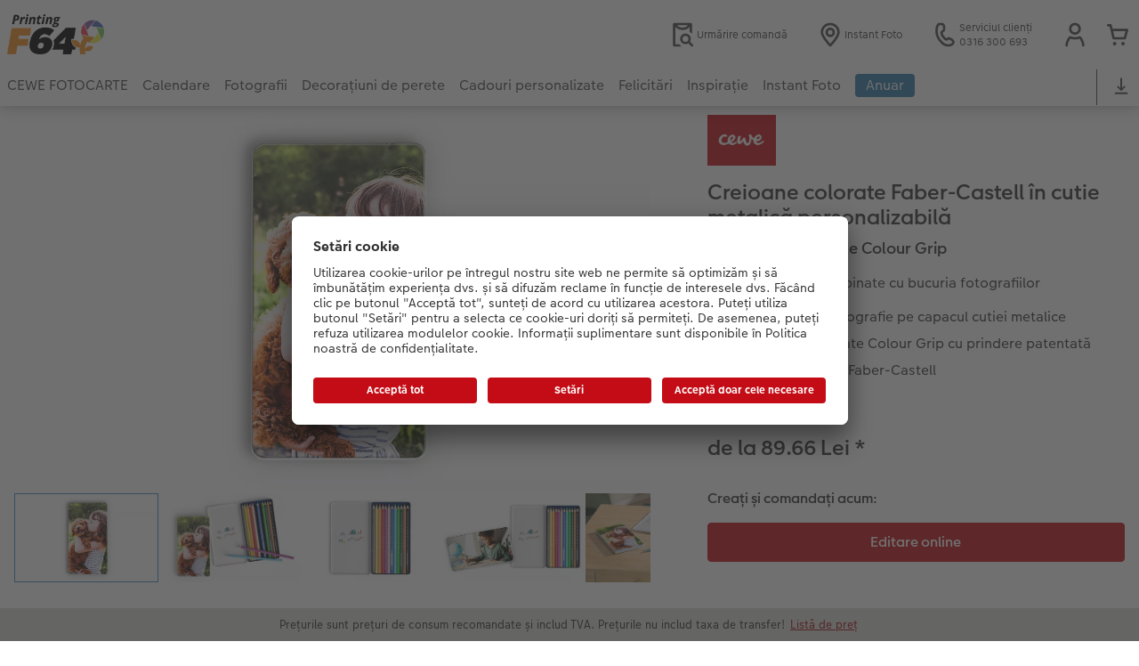

--- FILE ---
content_type: text/css
request_url: https://www.cewe.f64.ro/styles/variables.css?v=1768826798
body_size: 51014
content:
/**
 * Custom CSS variables.
 *
 * theme: 282
 * partner: 22446
 * level: M
 **/
:root {
  --csc-header-secondary-logo-aspectratio: 2;
  --navigation-elements-desktop-scroll-indicator-color: var(--navigation-elements-main-nav-desktop-list-background-color);
  --navigation-elements-main-nav-background-color: #fff;
  --navigation-elements-main-nav-border-bottom-color: #f78f1e;
  --navigation-elements-main-nav-desktop-list-background-color: #fff;
  --navigation-elements-main-nav-icon-color: #484848;
  --navigation-elements-main-nav-mobile-active-color: var(--navigation-elements-main-nav-mobile-icon-color);
  --navigation-elements-main-nav-mobile-icon-color: var(--navigation-elements-main-nav-mobile-text-color);
  --navigation-elements-main-nav-mobile-more-color: var(--navigation-elements-main-nav-mobile-text-color);
  --navigation-elements-main-nav-mobile-text-color: #484848;
  --navigation-elements-main-nav-search-background-color: #fff;
  --navigation-elements-main-nav-search-icon-color: #484848;
  --navigation-elements-main-nav-text-color: #484848;
  --navigation-elements-sub-nav-border-bottom-color: #f78f1e;
  --navigation-sub-nav-background-color: #fff;
  --primary-logo: url("[data-uri]");
  --secondary-logo: url("[data-uri]");
}


--- FILE ---
content_type: application/javascript
request_url: https://www.cewe.f64.ro/asset/assets/cds/cwc/p-eb971a04.js
body_size: 86
content:
/*!
 * CEWE WebComponents
 */
class t{static set(t,e,s=864e5,r){const a=Date.now()+s;const c={value:e,expiryTime:a};r.setItem(t,JSON.stringify(c))}static get(e,s){const r=s.getItem(e);if(!r)return null;const a=JSON.parse(r);if(Date.now()>a.expiryTime){t.delete(e,s);return null}return a.value}static delete(t,e){e.removeItem(t)}static isSet(e,s){const r=s.getItem(e);if(!r)return false;const a=JSON.parse(r);if(Date.now()>a.expiryTime){t.delete(e,s);return false}return true}}class e extends t{static set(t,e,s=864e5){super.set(t,e,s,localStorage)}static get(t){return super.get(t,localStorage)}static delete(t){super.delete(t,localStorage)}static isSet(t){return super.isSet(t,localStorage)}}export{e as U};
//# sourceMappingURL=p-eb971a04.js.map